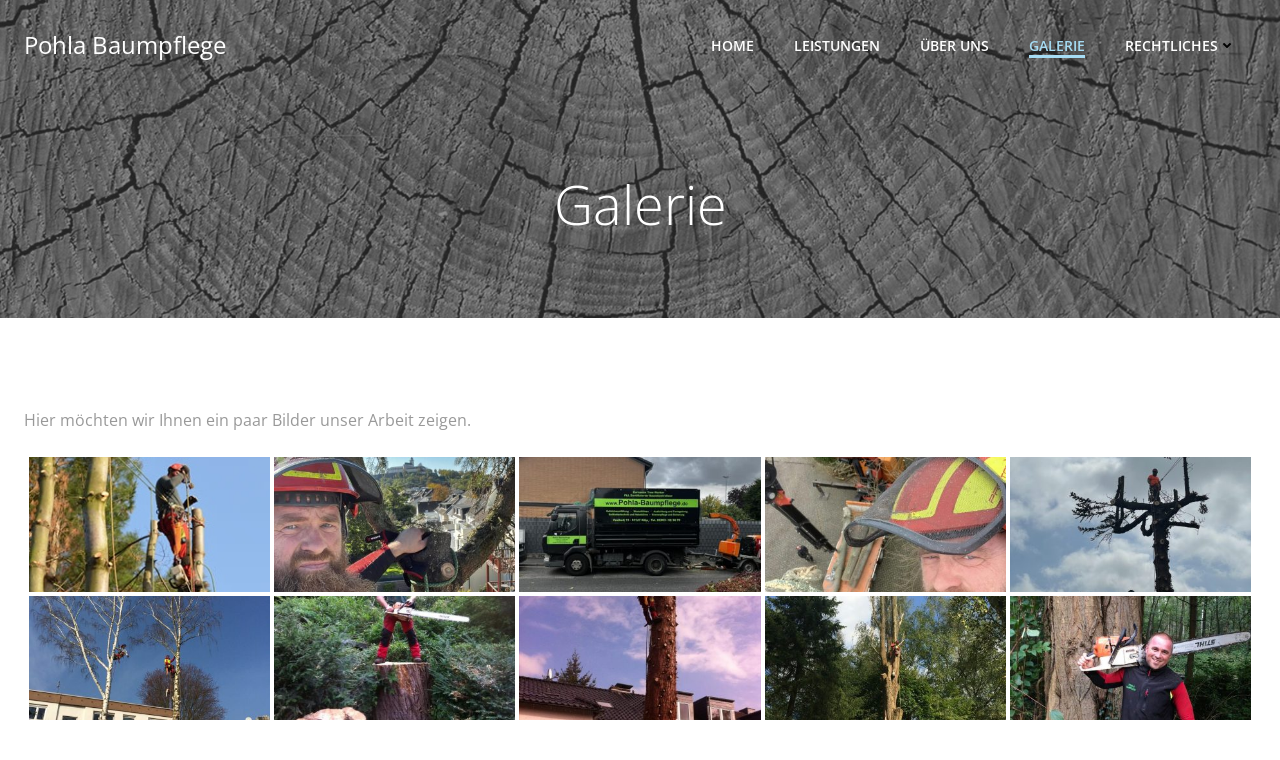

--- FILE ---
content_type: text/css
request_url: https://www.pohla-baumpflege.de/wp-content/uploads/fonts/1842e47c4cd9b4ad756ba48ea0796264/font.css?v=1746114470
body_size: 453
content:
/*
 * Font file created by Local Google Fonts 0.23.0
 * Created: Thu, 01 May 2025 15:47:50 +0000
 * Handle: bwg_googlefonts
 * Original URL: https://fonts.googleapis.com/css?family=Ubuntu&amp;subset=greek,latin,greek-ext,vietnamese,cyrillic-ext,latin-ext,cyrillic
*/

/* cyrillic-ext */
@font-face {
  font-family: 'Ubuntu';
  font-style: normal;
  font-weight: 400;
  src: url(https://www.pohla-baumpflege.de/wp-content/uploads/fonts/1842e47c4cd9b4ad756ba48ea0796264/ubuntu--v20-normal-400.woff2?c=1746114470) format('woff2');
  unicode-range: U+0460-052F, U+1C80-1C8A, U+20B4, U+2DE0-2DFF, U+A640-A69F, U+FE2E-FE2F;
}
/* cyrillic */
@font-face {
  font-family: 'Ubuntu';
  font-style: normal;
  font-weight: 400;
  src: url(https://www.pohla-baumpflege.de/wp-content/uploads/fonts/1842e47c4cd9b4ad756ba48ea0796264/ubuntu-cyrillic-v20-normal-400.woff2?c=1746114470) format('woff2');
  unicode-range: U+0301, U+0400-045F, U+0490-0491, U+04B0-04B1, U+2116;
}
/* greek-ext */
@font-face {
  font-family: 'Ubuntu';
  font-style: normal;
  font-weight: 400;
  src: url(https://www.pohla-baumpflege.de/wp-content/uploads/fonts/1842e47c4cd9b4ad756ba48ea0796264/ubuntu-greek-ext-v20-normal-400.woff2?c=1746114470) format('woff2');
  unicode-range: U+1F00-1FFF;
}
/* greek */
@font-face {
  font-family: 'Ubuntu';
  font-style: normal;
  font-weight: 400;
  src: url(https://www.pohla-baumpflege.de/wp-content/uploads/fonts/1842e47c4cd9b4ad756ba48ea0796264/ubuntu--v20-normal-400.woff2?c=1746114470) format('woff2');
  unicode-range: U+0370-0377, U+037A-037F, U+0384-038A, U+038C, U+038E-03A1, U+03A3-03FF;
}
/* latin-ext */
@font-face {
  font-family: 'Ubuntu';
  font-style: normal;
  font-weight: 400;
  src: url(https://www.pohla-baumpflege.de/wp-content/uploads/fonts/1842e47c4cd9b4ad756ba48ea0796264/ubuntu--v20-normal-400.woff2?c=1746114470) format('woff2');
  unicode-range: U+0100-02BA, U+02BD-02C5, U+02C7-02CC, U+02CE-02D7, U+02DD-02FF, U+0304, U+0308, U+0329, U+1D00-1DBF, U+1E00-1E9F, U+1EF2-1EFF, U+2020, U+20A0-20AB, U+20AD-20C0, U+2113, U+2C60-2C7F, U+A720-A7FF;
}
/* latin */
@font-face {
  font-family: 'Ubuntu';
  font-style: normal;
  font-weight: 400;
  src: url(https://www.pohla-baumpflege.de/wp-content/uploads/fonts/1842e47c4cd9b4ad756ba48ea0796264/ubuntu--v20-normal-400.woff2?c=1746114470) format('woff2');
  unicode-range: U+0000-00FF, U+0131, U+0152-0153, U+02BB-02BC, U+02C6, U+02DA, U+02DC, U+0304, U+0308, U+0329, U+2000-206F, U+20AC, U+2122, U+2191, U+2193, U+2212, U+2215, U+FEFF, U+FFFD;
}
